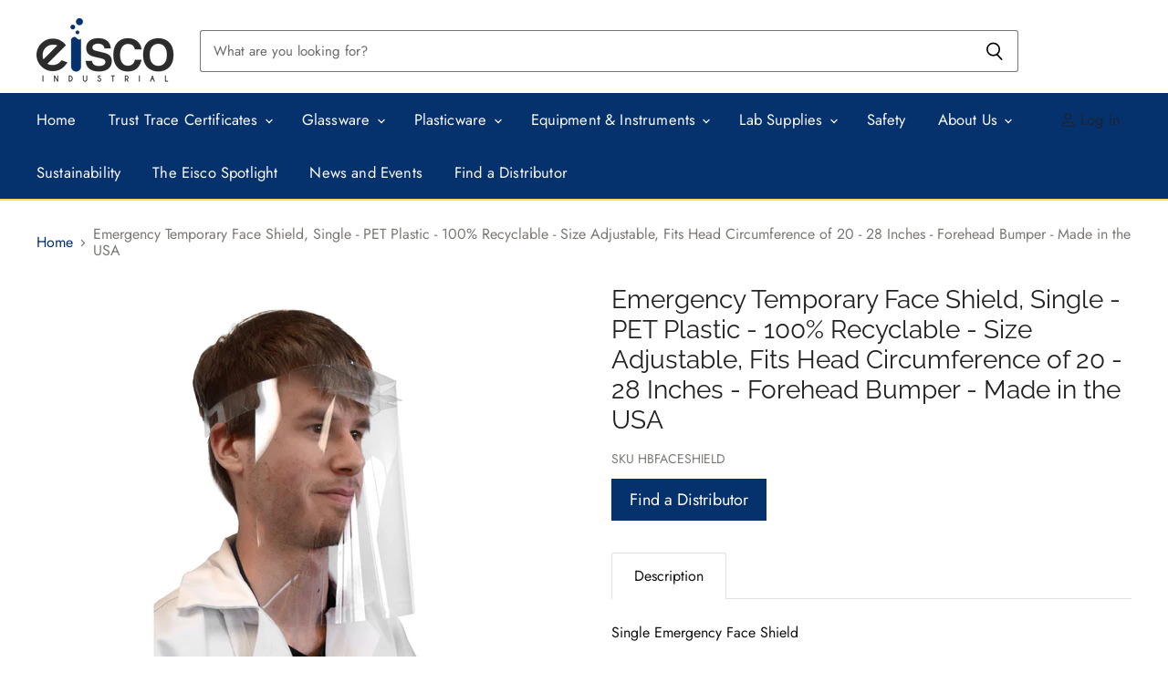

--- FILE ---
content_type: text/html; charset=utf-8
request_url: https://www.eiscoindustrial.com/collections/all/products/hbfaceshield?view=_recently-viewed
body_size: 2318
content:
















  

  
  
  
  
  
  
  

  











<li
  class="productgrid--item  imagestyle--small        product-recently-viewed-card  "
  data-product-item
  
    data-recently-viewed-card
  
>
  

  
  

<script type="application/json" data-product-data>
    {"id":4553717153876,"title":"Emergency Temporary Face Shield, Single - PET Plastic - 100% Recyclable - Size Adjustable, Fits Head Circumference of 20 - 28 Inches - Forehead Bumper - Made in the USA","handle":"hbfaceshield","description":"\u003cb\u003eSingle Emergency Face Shield\u003c\/b\u003e\u003cbr\u003e\u003cbr\u003eThis face shield design was created to meet the needs of an over extended healthcare system during the 2020 health crisis. Designed and manufactured in the USA. The simplistic design is intended to quickly and efficiently provide an additional layer of protection. Shield is made of 0.010 inch thick PET (Polyethylene Terephthalate), an FDA approved material that is often used in food handling. 100% recyclable and flat packed. Can be disinfected on a regular basis with common disinfectants, and can be reused as long at it is functional and comfortable.\u003cbr\u003eWe recommend this mask being worn over: Safety goggles, a respirator or surgical mask, and a surgical cap. It is designed to be a barrier to spray, fluids, etc.  It is not a sealable barrier, and by no means will protect you from all elements. Functions as an outer barrier for personal protective equipment, providing an extra layer of defense. Additionally, the shield serves as a reminder to not touch your face.\u003cbr\u003e\u003cbr\u003e\u003cb\u003eShield DOES NOT have: anti-fog or anti-microbial properties.\u003c\/b\u003e\u003cbr\u003e\u003cbr\u003eShield features a simple, forehead bumper, which is built into the face shield and designed to sit on your surgical cap or bandana. Very simple assembly: simply fold three times and insert the flap into the front of the shield to assemble forehead bumper. The adjustable strap allows the shield to fit heads with circumferences of 20 to 28 inches, with an inch between each adjustment notch.\u003cbr\u003e\u003cbr\u003eThe shield measures 9.75\" in length and 11.5\" in width. Flat and unassembled, it measures 13.5\" in length and 29.5\" in width. Shield arrives 100% flat packed as a singular, foldable piece. Remove protective sheet layer before use.\u003cbr\u003e\u003cbr\u003eDISCLAIMER: We are doing what we can to help our community, stay in business (we are a small business), and help people stay safe. We cannot make any guarantees that this product will keep you safe. It is a precautionary outer barrier. This shield will stop some droplets of water and solid matter from hitting you, but it is not intended to prevent any infectious disease, illness, burns, etc.","published_at":"2020-03-25T18:30:26-04:00","created_at":"2020-03-25T18:30:26-04:00","vendor":"hBARSCI","type":"Stocked","tags":[],"price":0,"price_min":0,"price_max":0,"available":true,"price_varies":false,"compare_at_price":null,"compare_at_price_min":0,"compare_at_price_max":0,"compare_at_price_varies":false,"variants":[{"id":32036252483668,"title":"Default Title","option1":"Default Title","option2":null,"option3":null,"sku":"HBFACESHIELD","requires_shipping":true,"taxable":true,"featured_image":null,"available":true,"name":"Emergency Temporary Face Shield, Single - PET Plastic - 100% Recyclable - Size Adjustable, Fits Head Circumference of 20 - 28 Inches - Forehead Bumper - Made in the USA","public_title":null,"options":["Default Title"],"price":0,"weight":91,"compare_at_price":null,"inventory_quantity":0,"inventory_management":null,"inventory_policy":"deny","barcode":null,"requires_selling_plan":false,"selling_plan_allocations":[]}],"images":["\/\/www.eiscoindustrial.com\/cdn\/shop\/files\/hneujdh3obxyxy8vyryo.jpg?v=1740149985","\/\/www.eiscoindustrial.com\/cdn\/shop\/files\/cri6szd2nlqyfjqljkow.jpg?v=1740149989","\/\/www.eiscoindustrial.com\/cdn\/shop\/files\/uztytnf5er4po2xkn0z0.jpg?v=1740149994","\/\/www.eiscoindustrial.com\/cdn\/shop\/files\/skfcf6mopqhqu0jog9bv.jpg?v=1740149998","\/\/www.eiscoindustrial.com\/cdn\/shop\/files\/gmw8vuzu3qh505px8o9g.jpg?v=1740150002"],"featured_image":"\/\/www.eiscoindustrial.com\/cdn\/shop\/files\/hneujdh3obxyxy8vyryo.jpg?v=1740149985","options":["Title"],"media":[{"alt":null,"id":42066935120186,"position":1,"preview_image":{"aspect_ratio":1.0,"height":4000,"width":4000,"src":"\/\/www.eiscoindustrial.com\/cdn\/shop\/files\/hneujdh3obxyxy8vyryo.jpg?v=1740149985"},"aspect_ratio":1.0,"height":4000,"media_type":"image","src":"\/\/www.eiscoindustrial.com\/cdn\/shop\/files\/hneujdh3obxyxy8vyryo.jpg?v=1740149985","width":4000},{"alt":null,"id":42066935284026,"position":2,"preview_image":{"aspect_ratio":1.0,"height":4000,"width":4000,"src":"\/\/www.eiscoindustrial.com\/cdn\/shop\/files\/cri6szd2nlqyfjqljkow.jpg?v=1740149989"},"aspect_ratio":1.0,"height":4000,"media_type":"image","src":"\/\/www.eiscoindustrial.com\/cdn\/shop\/files\/cri6szd2nlqyfjqljkow.jpg?v=1740149989","width":4000},{"alt":null,"id":42066935415098,"position":3,"preview_image":{"aspect_ratio":1.0,"height":4000,"width":4000,"src":"\/\/www.eiscoindustrial.com\/cdn\/shop\/files\/uztytnf5er4po2xkn0z0.jpg?v=1740149994"},"aspect_ratio":1.0,"height":4000,"media_type":"image","src":"\/\/www.eiscoindustrial.com\/cdn\/shop\/files\/uztytnf5er4po2xkn0z0.jpg?v=1740149994","width":4000},{"alt":null,"id":42066935546170,"position":4,"preview_image":{"aspect_ratio":1.0,"height":4000,"width":4000,"src":"\/\/www.eiscoindustrial.com\/cdn\/shop\/files\/skfcf6mopqhqu0jog9bv.jpg?v=1740149998"},"aspect_ratio":1.0,"height":4000,"media_type":"image","src":"\/\/www.eiscoindustrial.com\/cdn\/shop\/files\/skfcf6mopqhqu0jog9bv.jpg?v=1740149998","width":4000},{"alt":null,"id":42066935644474,"position":5,"preview_image":{"aspect_ratio":1.0,"height":3486,"width":3486,"src":"\/\/www.eiscoindustrial.com\/cdn\/shop\/files\/gmw8vuzu3qh505px8o9g.jpg?v=1740150002"},"aspect_ratio":1.0,"height":3486,"media_type":"image","src":"\/\/www.eiscoindustrial.com\/cdn\/shop\/files\/gmw8vuzu3qh505px8o9g.jpg?v=1740150002","width":3486}],"requires_selling_plan":false,"selling_plan_groups":[],"content":"\u003cb\u003eSingle Emergency Face Shield\u003c\/b\u003e\u003cbr\u003e\u003cbr\u003eThis face shield design was created to meet the needs of an over extended healthcare system during the 2020 health crisis. Designed and manufactured in the USA. The simplistic design is intended to quickly and efficiently provide an additional layer of protection. Shield is made of 0.010 inch thick PET (Polyethylene Terephthalate), an FDA approved material that is often used in food handling. 100% recyclable and flat packed. Can be disinfected on a regular basis with common disinfectants, and can be reused as long at it is functional and comfortable.\u003cbr\u003eWe recommend this mask being worn over: Safety goggles, a respirator or surgical mask, and a surgical cap. It is designed to be a barrier to spray, fluids, etc.  It is not a sealable barrier, and by no means will protect you from all elements. Functions as an outer barrier for personal protective equipment, providing an extra layer of defense. Additionally, the shield serves as a reminder to not touch your face.\u003cbr\u003e\u003cbr\u003e\u003cb\u003eShield DOES NOT have: anti-fog or anti-microbial properties.\u003c\/b\u003e\u003cbr\u003e\u003cbr\u003eShield features a simple, forehead bumper, which is built into the face shield and designed to sit on your surgical cap or bandana. Very simple assembly: simply fold three times and insert the flap into the front of the shield to assemble forehead bumper. The adjustable strap allows the shield to fit heads with circumferences of 20 to 28 inches, with an inch between each adjustment notch.\u003cbr\u003e\u003cbr\u003eThe shield measures 9.75\" in length and 11.5\" in width. Flat and unassembled, it measures 13.5\" in length and 29.5\" in width. Shield arrives 100% flat packed as a singular, foldable piece. Remove protective sheet layer before use.\u003cbr\u003e\u003cbr\u003eDISCLAIMER: We are doing what we can to help our community, stay in business (we are a small business), and help people stay safe. We cannot make any guarantees that this product will keep you safe. It is a precautionary outer barrier. This shield will stop some droplets of water and solid matter from hitting you, but it is not intended to prevent any infectious disease, illness, burns, etc."}
  </script>

  <article class="productitem" data-product-item-content>
    <div class="product-recently-viewed-card-time" data-product-handle="hbfaceshield">
      <button
        class="product-recently-viewed-card-remove"
        aria-label="close"
        data-remove-recently-viewed
      >
        
                                                                                  <svg class="icon-remove "    aria-hidden="true"    focusable="false"    role="presentation"    xmlns="http://www.w3.org/2000/svg" width="10" height="10" viewBox="0 0 10 10" fill="none">          <title>Remove icon</title>        <path fill-rule="evenodd" clip-rule="evenodd" d="M4.11611 5.00001L0.327286 8.78884L1.21117 9.67272L5 5.88389L8.78883 9.67272L9.67271 8.78884L5.88388 5.00001L9.67271 1.21118L8.78882 0.327301L5 4.11613L1.21117 0.327301L0.327286 1.21118L4.11611 5.00001Z" fill="currentColor"/>    </svg>                                

      </button>
    </div>
    <a
      class="productitem--image-link"
      href="/collections/all/products/hbfaceshield"
      tabindex="-1"
      data-product-page-link
    >
      <figure class="productitem--image" data-product-item-image>
        
          
            
            

  
    <noscript data-rimg-noscript>
      <img
        
          src="//www.eiscoindustrial.com/cdn/shop/files/cri6szd2nlqyfjqljkow_384x384.jpg?v=1740149989"
        

        alt=""
        data-rimg="noscript"
        srcset="//www.eiscoindustrial.com/cdn/shop/files/cri6szd2nlqyfjqljkow_384x384.jpg?v=1740149989 1x, //www.eiscoindustrial.com/cdn/shop/files/cri6szd2nlqyfjqljkow_768x768.jpg?v=1740149989 2x, //www.eiscoindustrial.com/cdn/shop/files/cri6szd2nlqyfjqljkow_1152x1152.jpg?v=1740149989 3x, //www.eiscoindustrial.com/cdn/shop/files/cri6szd2nlqyfjqljkow_1536x1536.jpg?v=1740149989 4x"
        class="productitem--image-alternate"
        
        
      >
    </noscript>
  

  <img
    
      src="//www.eiscoindustrial.com/cdn/shop/files/cri6szd2nlqyfjqljkow_384x384.jpg?v=1740149989"
    
    alt=""

    
      data-rimg="lazy"
      data-rimg-scale="1"
      data-rimg-template="//www.eiscoindustrial.com/cdn/shop/files/cri6szd2nlqyfjqljkow_{size}.jpg?v=1740149989"
      data-rimg-max="4000x4000"
      data-rimg-crop="false"
      
      srcset="data:image/svg+xml;utf8,<svg%20xmlns='http://www.w3.org/2000/svg'%20width='384'%20height='384'></svg>"
    

    class="productitem--image-alternate"
    
    
  >



  <div data-rimg-canvas></div>


          
          

  
    <noscript data-rimg-noscript>
      <img
        
          src="//www.eiscoindustrial.com/cdn/shop/files/hneujdh3obxyxy8vyryo_384x384.jpg?v=1740149985"
        

        alt=""
        data-rimg="noscript"
        srcset="//www.eiscoindustrial.com/cdn/shop/files/hneujdh3obxyxy8vyryo_384x384.jpg?v=1740149985 1x, //www.eiscoindustrial.com/cdn/shop/files/hneujdh3obxyxy8vyryo_768x768.jpg?v=1740149985 2x, //www.eiscoindustrial.com/cdn/shop/files/hneujdh3obxyxy8vyryo_1152x1152.jpg?v=1740149985 3x, //www.eiscoindustrial.com/cdn/shop/files/hneujdh3obxyxy8vyryo_1536x1536.jpg?v=1740149985 4x"
        class="productitem--image-primary"
        
        
      >
    </noscript>
  

  <img
    
      src="//www.eiscoindustrial.com/cdn/shop/files/hneujdh3obxyxy8vyryo_384x384.jpg?v=1740149985"
    
    alt=""

    
      data-rimg="lazy"
      data-rimg-scale="1"
      data-rimg-template="//www.eiscoindustrial.com/cdn/shop/files/hneujdh3obxyxy8vyryo_{size}.jpg?v=1740149985"
      data-rimg-max="4000x4000"
      data-rimg-crop="false"
      
      srcset="data:image/svg+xml;utf8,<svg%20xmlns='http://www.w3.org/2000/svg'%20width='384'%20height='384'></svg>"
    

    class="productitem--image-primary"
    
    
  >



  <div data-rimg-canvas></div>


        

        

      </figure>
    </a><div class="productitem--info">
      
        
      

      

      

      <h2 class="productitem--title">
        <a href="/collections/all/products/hbfaceshield" data-product-page-link>
          Emergency Temporary Face Shield, Single - PET Plastic - 100% Recyclable - Size Adjustable, Fits Head Circumference of 20 - 28 Inches - Forehead Bumper - Made in the USA
        </a>
      </h2>

      
        



      

      

      

      

      
        <div class="productitem--description">
          <p>Single Emergency Face ShieldThis face shield design was created to meet the needs of an over extended healthcare system during the 2020 health cris...</p>

          
            <a
              href="/collections/all/products/hbfaceshield"
              class="productitem--link"
              data-product-page-link
            >
              View full details
            </a>
          
        </div>
      
      <div class="productitem_grid_sku">HBFACESHIELD</div>
    </div>

    
  </article>

  
</li>

